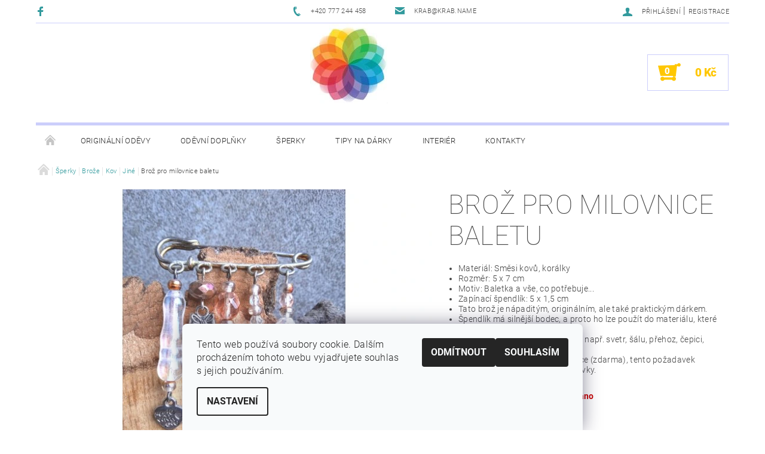

--- FILE ---
content_type: text/html; charset=utf-8
request_url: https://www.galeriekrab.cz/jine/broz-pro-milovnice-baletu/
body_size: 19431
content:
<!DOCTYPE html>
<html id="css" xml:lang='cs' lang='cs' class="external-fonts-loaded">
    <head>
        <link rel="preconnect" href="https://cdn.myshoptet.com" /><link rel="dns-prefetch" href="https://cdn.myshoptet.com" /><link rel="preload" href="https://cdn.myshoptet.com/prj/dist/master/cms/libs/jquery/jquery-1.11.3.min.js" as="script" />        <script>
dataLayer = [];
dataLayer.push({'shoptet' : {
    "pageId": 1156,
    "pageType": "productDetail",
    "currency": "CZK",
    "currencyInfo": {
        "decimalSeparator": ",",
        "exchangeRate": 1,
        "priceDecimalPlaces": 2,
        "symbol": "K\u010d",
        "symbolLeft": 0,
        "thousandSeparator": " "
    },
    "language": "cs",
    "projectId": 126643,
    "product": {
        "id": 2875,
        "guid": "bc417008-c279-11ec-8734-0cc47a6b4bcc",
        "hasVariants": false,
        "codes": [
            {
                "code": "BR-8"
            }
        ],
        "code": "BR-8",
        "name": "Bro\u017e pro milovnice baletu",
        "appendix": "",
        "weight": 0,
        "currentCategory": "\u0160perky | Bro\u017ee | Kov | Jin\u00e9",
        "currentCategoryGuid": "b995c5eb-b03b-11ec-bb72-0cc47a6c92bc",
        "defaultCategory": "\u0160perky | Bro\u017ee | Kov | Jin\u00e9",
        "defaultCategoryGuid": "b995c5eb-b03b-11ec-bb72-0cc47a6c92bc",
        "currency": "CZK",
        "priceWithVat": 680
    },
    "cartInfo": {
        "id": null,
        "freeShipping": false,
        "freeShippingFrom": 3500,
        "leftToFreeGift": {
            "formattedPrice": "0 K\u010d",
            "priceLeft": 0
        },
        "freeGift": false,
        "leftToFreeShipping": {
            "priceLeft": 3500,
            "dependOnRegion": 0,
            "formattedPrice": "3 500 K\u010d"
        },
        "discountCoupon": [],
        "getNoBillingShippingPrice": {
            "withoutVat": 0,
            "vat": 0,
            "withVat": 0
        },
        "cartItems": [],
        "taxMode": "ORDINARY"
    },
    "cart": [],
    "customer": {
        "priceRatio": 1,
        "priceListId": 1,
        "groupId": null,
        "registered": false,
        "mainAccount": false
    }
}});
dataLayer.push({'cookie_consent' : {
    "marketing": "denied",
    "analytics": "denied"
}});
document.addEventListener('DOMContentLoaded', function() {
    shoptet.consent.onAccept(function(agreements) {
        if (agreements.length == 0) {
            return;
        }
        dataLayer.push({
            'cookie_consent' : {
                'marketing' : (agreements.includes(shoptet.config.cookiesConsentOptPersonalisation)
                    ? 'granted' : 'denied'),
                'analytics': (agreements.includes(shoptet.config.cookiesConsentOptAnalytics)
                    ? 'granted' : 'denied')
            },
            'event': 'cookie_consent'
        });
    });
});
</script>

        <meta http-equiv="content-type" content="text/html; charset=utf-8" />
        <title>Brož pro milovnice baletu - Galerie KRAB</title>

        <meta name="viewport" content="width=device-width, initial-scale=1.0" />
        <meta name="format-detection" content="telephone=no" />

        
            <meta property="og:type" content="website"><meta property="og:site_name" content="galeriekrab.cz"><meta property="og:url" content="https://www.galeriekrab.cz/jine/broz-pro-milovnice-baletu/"><meta property="og:title" content="Brož pro milovnice baletu - Galerie KRAB"><meta name="author" content="Galerie KRAB"><meta name="web_author" content="Shoptet.cz"><meta name="dcterms.rightsHolder" content="www.galeriekrab.cz"><meta name="robots" content="index,follow"><meta property="og:image" content="https://cdn.myshoptet.com/usr/www.galeriekrab.cz/user/shop/big/2875-1_broz-pro-milovnice-baletu.jpg?62630eab"><meta property="og:description" content="Brož pro milovnice baletu. 
Materiál: Směsi kovů, korálky
Rozměr: 5 x 7 cm
Motiv: Baletka a vše, co potřebuje...
Zapínací špendlík: 5 x 1,5 cm
Tato brož je nápaditým, originálním, ale také praktickým dárkem.
Špendlík má silnější bodec, a proto ho lze použít do materiálu, které mají volnější vazbu.
Broží můžete…"><meta name="description" content="Brož pro milovnice baletu. 
Materiál: Směsi kovů, korálky
Rozměr: 5 x 7 cm
Motiv: Baletka a vše, co potřebuje...
Zapínací špendlík: 5 x 1,5 cm
Tato brož je nápaditým, originálním, ale také praktickým dárkem.
Špendlík má silnější bodec, a proto ho lze použít do materiálu, které mají volnější vazbu.
Broží můžete…"><meta property="product:price:amount" content="680"><meta property="product:price:currency" content="CZK">
        


        
        <noscript>
            <style media="screen">
                #category-filter-hover {
                    display: block !important;
                }
            </style>
        </noscript>
        
    <link href="https://cdn.myshoptet.com/prj/dist/master/cms/templates/frontend_templates/shared/css/font-face/roboto.css" rel="stylesheet"><link href="https://cdn.myshoptet.com/prj/dist/master/shop/dist/font-shoptet-05.css.5fd2e4de7b3b9cde3d11.css" rel="stylesheet">    <script>
        var oldBrowser = false;
    </script>
    <!--[if lt IE 9]>
        <script src="https://cdnjs.cloudflare.com/ajax/libs/html5shiv/3.7.3/html5shiv.js"></script>
        <script>
            var oldBrowser = '<strong>Upozornění!</strong> Používáte zastaralý prohlížeč, který již není podporován. Prosím <a href="https://www.whatismybrowser.com/" target="_blank" rel="nofollow">aktualizujte svůj prohlížeč</a> a zvyšte své UX.';
        </script>
    <![endif]-->

        <style>:root {--color-primary: #329a9d;--color-primary-h: 182;--color-primary-s: 52%;--color-primary-l: 41%;--color-primary-hover: #656565;--color-primary-hover-h: 0;--color-primary-hover-s: 0%;--color-primary-hover-l: 40%;--color-secondary: #ffc702;--color-secondary-h: 47;--color-secondary-s: 100%;--color-secondary-l: 50%;--color-secondary-hover: #cbcefb;--color-secondary-hover-h: 236;--color-secondary-hover-s: 86%;--color-secondary-hover-l: 89%;--color-tertiary: #000000;--color-tertiary-h: 0;--color-tertiary-s: 0%;--color-tertiary-l: 0%;--color-tertiary-hover: #000000;--color-tertiary-hover-h: 0;--color-tertiary-hover-s: 0%;--color-tertiary-hover-l: 0%;--color-header-background: #ffffff;--template-font: "Roboto";--template-headings-font: "Roboto";--header-background-url: none;--cookies-notice-background: #F8FAFB;--cookies-notice-color: #252525;--cookies-notice-button-hover: #27263f;--cookies-notice-link-hover: #3b3a5f;--templates-update-management-preview-mode-content: "Náhled aktualizací šablony je aktivní pro váš prohlížeč."}</style>

        <style>:root {--logo-x-position: 458px;--logo-y-position: -16px;--front-image-x-position: 155px;--front-image-y-position: 100px;}</style>

        <link href="https://cdn.myshoptet.com/prj/dist/master/shop/dist/main-05.css.1b62aa3d069f1dba0ebf.css" rel="stylesheet" media="screen" />

        <link rel="stylesheet" href="https://cdn.myshoptet.com/prj/dist/master/cms/templates/frontend_templates/_/css/print.css" media="print" />
                            <link rel="shortcut icon" href="/favicon.ico" type="image/x-icon" />
                                    <link rel="canonical" href="https://www.galeriekrab.cz/jine/broz-pro-milovnice-baletu/" />
        
        
        
        
                
                    
                <script>var shoptet = shoptet || {};shoptet.abilities = {"about":{"generation":2,"id":"05"},"config":{"category":{"product":{"image_size":"detail_alt_1"}},"navigation_breakpoint":991,"number_of_active_related_products":2,"product_slider":{"autoplay":false,"autoplay_speed":3000,"loop":true,"navigation":true,"pagination":true,"shadow_size":0}},"elements":{"recapitulation_in_checkout":true},"feature":{"directional_thumbnails":false,"extended_ajax_cart":false,"extended_search_whisperer":false,"fixed_header":false,"images_in_menu":false,"product_slider":false,"simple_ajax_cart":true,"smart_labels":false,"tabs_accordion":false,"tabs_responsive":false,"top_navigation_menu":false,"user_action_fullscreen":false}};shoptet.design = {"template":{"name":"Rock","colorVariant":"Eight"},"layout":{"homepage":"catalog3","subPage":"catalog3","productDetail":"catalog3"},"colorScheme":{"conversionColor":"#ffc702","conversionColorHover":"#cbcefb","color1":"#329a9d","color2":"#656565","color3":"#000000","color4":"#000000"},"fonts":{"heading":"Roboto","text":"Roboto"},"header":{"backgroundImage":null,"image":"https:\/\/www.galeriekrab.czuser\/front_images\/baner-hlavicky-text-2.png","logo":"https:\/\/www.galeriekrab.czuser\/logos\/kytka_krab_mal__-1.jpg","color":"#ffffff"},"background":{"enabled":false,"color":null,"image":null}};shoptet.config = {};shoptet.events = {};shoptet.runtime = {};shoptet.content = shoptet.content || {};shoptet.updates = {};shoptet.messages = [];shoptet.messages['lightboxImg'] = "Obrázek";shoptet.messages['lightboxOf'] = "z";shoptet.messages['more'] = "Více";shoptet.messages['cancel'] = "Zrušit";shoptet.messages['removedItem'] = "Položka byla odstraněna z košíku.";shoptet.messages['discountCouponWarning'] = "Zapomněli jste uplatnit slevový kupón. Pro pokračování jej uplatněte pomocí tlačítka vedle vstupního pole, nebo jej smažte.";shoptet.messages['charsNeeded'] = "Prosím, použijte minimálně 3 znaky!";shoptet.messages['invalidCompanyId'] = "Neplané IČ, povoleny jsou pouze číslice";shoptet.messages['needHelp'] = "Potřebujete pomoc?";shoptet.messages['showContacts'] = "Zobrazit kontakty";shoptet.messages['hideContacts'] = "Skrýt kontakty";shoptet.messages['ajaxError'] = "Došlo k chybě; obnovte prosím stránku a zkuste to znovu.";shoptet.messages['variantWarning'] = "Zvolte prosím variantu produktu.";shoptet.messages['chooseVariant'] = "Zvolte variantu";shoptet.messages['unavailableVariant'] = "Tato varianta není dostupná a není možné ji objednat.";shoptet.messages['withVat'] = "včetně DPH";shoptet.messages['withoutVat'] = "bez DPH";shoptet.messages['toCart'] = "Do košíku";shoptet.messages['emptyCart'] = "Prázdný košík";shoptet.messages['change'] = "Změnit";shoptet.messages['chosenBranch'] = "Zvolená pobočka";shoptet.messages['validatorRequired'] = "Povinné pole";shoptet.messages['validatorEmail'] = "Prosím vložte platnou e-mailovou adresu";shoptet.messages['validatorUrl'] = "Prosím vložte platnou URL adresu";shoptet.messages['validatorDate'] = "Prosím vložte platné datum";shoptet.messages['validatorNumber'] = "Vložte číslo";shoptet.messages['validatorDigits'] = "Prosím vložte pouze číslice";shoptet.messages['validatorCheckbox'] = "Zadejte prosím všechna povinná pole";shoptet.messages['validatorConsent'] = "Bez souhlasu nelze odeslat.";shoptet.messages['validatorPassword'] = "Hesla se neshodují";shoptet.messages['validatorInvalidPhoneNumber'] = "Vyplňte prosím platné telefonní číslo bez předvolby.";shoptet.messages['validatorInvalidPhoneNumberSuggestedRegion'] = "Neplatné číslo — navržený region: %1";shoptet.messages['validatorInvalidCompanyId'] = "Neplatné IČ, musí být ve tvaru jako %1";shoptet.messages['validatorFullName'] = "Nezapomněli jste příjmení?";shoptet.messages['validatorHouseNumber'] = "Prosím zadejte správné číslo domu";shoptet.messages['validatorZipCode'] = "Zadané PSČ neodpovídá zvolené zemi";shoptet.messages['validatorShortPhoneNumber'] = "Telefonní číslo musí mít min. 8 znaků";shoptet.messages['choose-personal-collection'] = "Prosím vyberte místo doručení u osobního odběru, není zvoleno.";shoptet.messages['choose-external-shipping'] = "Upřesněte prosím vybraný způsob dopravy";shoptet.messages['choose-ceska-posta'] = "Pobočka České Pošty není určena, zvolte prosím některou";shoptet.messages['choose-hupostPostaPont'] = "Pobočka Maďarské pošty není vybrána, zvolte prosím nějakou";shoptet.messages['choose-postSk'] = "Pobočka Slovenské pošty není zvolena, vyberte prosím některou";shoptet.messages['choose-ulozenka'] = "Pobočka Uloženky nebyla zvolena, prosím vyberte některou";shoptet.messages['choose-zasilkovna'] = "Pobočka Zásilkovny nebyla zvolena, prosím vyberte některou";shoptet.messages['choose-ppl-cz'] = "Pobočka PPL ParcelShop nebyla vybrána, vyberte prosím jednu";shoptet.messages['choose-glsCz'] = "Pobočka GLS ParcelShop nebyla zvolena, prosím vyberte některou";shoptet.messages['choose-dpd-cz'] = "Ani jedna z poboček služby DPD Parcel Shop nebyla zvolená, prosím vyberte si jednu z možností.";shoptet.messages['watchdogType'] = "Je zapotřebí vybrat jednu z možností u sledování produktu.";shoptet.messages['watchdog-consent-required'] = "Musíte zaškrtnout všechny povinné souhlasy";shoptet.messages['watchdogEmailEmpty'] = "Prosím vyplňte e-mail";shoptet.messages['privacyPolicy'] = 'Musíte souhlasit s ochranou osobních údajů';shoptet.messages['amountChanged'] = '(množství bylo změněno)';shoptet.messages['unavailableCombination'] = 'Není k dispozici v této kombinaci';shoptet.messages['specifyShippingMethod'] = 'Upřesněte dopravu';shoptet.messages['PIScountryOptionMoreBanks'] = 'Možnost platby z %1 bank';shoptet.messages['PIScountryOptionOneBank'] = 'Možnost platby z 1 banky';shoptet.messages['PIScurrencyInfoCZK'] = 'V měně CZK lze zaplatit pouze prostřednictvím českých bank.';shoptet.messages['PIScurrencyInfoHUF'] = 'V měně HUF lze zaplatit pouze prostřednictvím maďarských bank.';shoptet.messages['validatorVatIdWaiting'] = "Ověřujeme";shoptet.messages['validatorVatIdValid'] = "Ověřeno";shoptet.messages['validatorVatIdInvalid'] = "DIČ se nepodařilo ověřit, i přesto můžete objednávku dokončit";shoptet.messages['validatorVatIdInvalidOrderForbid'] = "Zadané DIČ nelze nyní ověřit, protože služba ověřování je dočasně nedostupná. Zkuste opakovat zadání později, nebo DIČ vymažte s vaši objednávku dokončete v režimu OSS. Případně kontaktujte prodejce.";shoptet.messages['validatorVatIdInvalidOssRegime'] = "Zadané DIČ nemůže být ověřeno, protože služba ověřování je dočasně nedostupná. Vaše objednávka bude dokončena v režimu OSS. Případně kontaktujte prodejce.";shoptet.messages['previous'] = "Předchozí";shoptet.messages['next'] = "Následující";shoptet.messages['close'] = "Zavřít";shoptet.messages['imageWithoutAlt'] = "Tento obrázek nemá popisek";shoptet.messages['newQuantity'] = "Nové množství:";shoptet.messages['currentQuantity'] = "Aktuální množství:";shoptet.messages['quantityRange'] = "Prosím vložte číslo v rozmezí %1 a %2";shoptet.messages['skipped'] = "Přeskočeno";shoptet.messages.validator = {};shoptet.messages.validator.nameRequired = "Zadejte jméno a příjmení.";shoptet.messages.validator.emailRequired = "Zadejte e-mailovou adresu (např. jan.novak@example.com).";shoptet.messages.validator.phoneRequired = "Zadejte telefonní číslo.";shoptet.messages.validator.messageRequired = "Napište komentář.";shoptet.messages.validator.descriptionRequired = shoptet.messages.validator.messageRequired;shoptet.messages.validator.captchaRequired = "Vyplňte bezpečnostní kontrolu.";shoptet.messages.validator.consentsRequired = "Potvrďte svůj souhlas.";shoptet.messages.validator.scoreRequired = "Zadejte počet hvězdiček.";shoptet.messages.validator.passwordRequired = "Zadejte heslo, které bude obsahovat min. 4 znaky.";shoptet.messages.validator.passwordAgainRequired = shoptet.messages.validator.passwordRequired;shoptet.messages.validator.currentPasswordRequired = shoptet.messages.validator.passwordRequired;shoptet.messages.validator.birthdateRequired = "Zadejte datum narození.";shoptet.messages.validator.billFullNameRequired = "Zadejte jméno a příjmení.";shoptet.messages.validator.deliveryFullNameRequired = shoptet.messages.validator.billFullNameRequired;shoptet.messages.validator.billStreetRequired = "Zadejte název ulice.";shoptet.messages.validator.deliveryStreetRequired = shoptet.messages.validator.billStreetRequired;shoptet.messages.validator.billHouseNumberRequired = "Zadejte číslo domu.";shoptet.messages.validator.deliveryHouseNumberRequired = shoptet.messages.validator.billHouseNumberRequired;shoptet.messages.validator.billZipRequired = "Zadejte PSČ.";shoptet.messages.validator.deliveryZipRequired = shoptet.messages.validator.billZipRequired;shoptet.messages.validator.billCityRequired = "Zadejte název města.";shoptet.messages.validator.deliveryCityRequired = shoptet.messages.validator.billCityRequired;shoptet.messages.validator.companyIdRequired = "Zadejte IČ.";shoptet.messages.validator.vatIdRequired = "Zadejte DIČ.";shoptet.messages.validator.billCompanyRequired = "Zadejte název společnosti.";shoptet.messages['loading'] = "Načítám…";shoptet.messages['stillLoading'] = "Stále načítám…";shoptet.messages['loadingFailed'] = "Načtení se nezdařilo. Zkuste to znovu.";shoptet.messages['productsSorted'] = "Produkty seřazeny.";shoptet.messages['formLoadingFailed'] = "Formulář se nepodařilo načíst. Zkuste to prosím znovu.";shoptet.messages.moreInfo = "Více informací";shoptet.config.orderingProcess = {active: false,step: false};shoptet.config.documentsRounding = '3';shoptet.config.documentPriceDecimalPlaces = '0';shoptet.config.thousandSeparator = ' ';shoptet.config.decSeparator = ',';shoptet.config.decPlaces = '2';shoptet.config.decPlacesSystemDefault = '2';shoptet.config.currencySymbol = 'Kč';shoptet.config.currencySymbolLeft = '0';shoptet.config.defaultVatIncluded = 1;shoptet.config.defaultProductMaxAmount = 9999;shoptet.config.inStockAvailabilityId = -1;shoptet.config.defaultProductMaxAmount = 9999;shoptet.config.inStockAvailabilityId = -1;shoptet.config.cartActionUrl = '/action/Cart';shoptet.config.advancedOrderUrl = '/action/Cart/GetExtendedOrder/';shoptet.config.cartContentUrl = '/action/Cart/GetCartContent/';shoptet.config.stockAmountUrl = '/action/ProductStockAmount/';shoptet.config.addToCartUrl = '/action/Cart/addCartItem/';shoptet.config.removeFromCartUrl = '/action/Cart/deleteCartItem/';shoptet.config.updateCartUrl = '/action/Cart/setCartItemAmount/';shoptet.config.addDiscountCouponUrl = '/action/Cart/addDiscountCoupon/';shoptet.config.setSelectedGiftUrl = '/action/Cart/setSelectedGift/';shoptet.config.rateProduct = '/action/ProductDetail/RateProduct/';shoptet.config.customerDataUrl = '/action/OrderingProcess/step2CustomerAjax/';shoptet.config.registerUrl = '/registrace/';shoptet.config.agreementCookieName = 'site-agreement';shoptet.config.cookiesConsentUrl = '/action/CustomerCookieConsent/';shoptet.config.cookiesConsentIsActive = 1;shoptet.config.cookiesConsentOptAnalytics = 'analytics';shoptet.config.cookiesConsentOptPersonalisation = 'personalisation';shoptet.config.cookiesConsentOptNone = 'none';shoptet.config.cookiesConsentRefuseDuration = 30;shoptet.config.cookiesConsentName = 'CookiesConsent';shoptet.config.agreementCookieExpire = 30;shoptet.config.cookiesConsentSettingsUrl = '/cookies-settings/';shoptet.config.fonts = {"google":{"attributes":"100,300,400,500,700,900:latin-ext","families":["Roboto"],"urls":["https:\/\/cdn.myshoptet.com\/prj\/dist\/master\/cms\/templates\/frontend_templates\/shared\/css\/font-face\/roboto.css"]},"custom":{"families":["shoptet"],"urls":["https:\/\/cdn.myshoptet.com\/prj\/dist\/master\/shop\/dist\/font-shoptet-05.css.5fd2e4de7b3b9cde3d11.css"]}};shoptet.config.mobileHeaderVersion = '1';shoptet.config.fbCAPIEnabled = false;shoptet.config.fbPixelEnabled = false;shoptet.config.fbCAPIUrl = '/action/FacebookCAPI/';shoptet.content.regexp = /strana-[0-9]+[\/]/g;shoptet.content.colorboxHeader = '<div class="colorbox-html-content">';shoptet.content.colorboxFooter = '</div>';shoptet.customer = {};shoptet.csrf = shoptet.csrf || {};shoptet.csrf.token = 'csrf_z2UPi9Of4407fc7279240552';shoptet.csrf.invalidTokenModal = '<div><h2>Přihlaste se prosím znovu</h2><p>Omlouváme se, ale Váš CSRF token pravděpodobně vypršel. Abychom mohli udržet Vaši bezpečnost na co největší úrovni potřebujeme, abyste se znovu přihlásili.</p><p>Děkujeme za pochopení.</p><div><a href="/login/?backTo=%2Fjine%2Fbroz-pro-milovnice-baletu%2F">Přihlášení</a></div></div> ';shoptet.csrf.formsSelector = 'csrf-enabled';shoptet.csrf.submitListener = true;shoptet.csrf.validateURL = '/action/ValidateCSRFToken/Index/';shoptet.csrf.refreshURL = '/action/RefreshCSRFTokenNew/Index/';shoptet.csrf.enabled = true;shoptet.config.googleAnalytics ||= {};shoptet.config.googleAnalytics.isGa4Enabled = true;shoptet.config.googleAnalytics.route ||= {};shoptet.config.googleAnalytics.route.ua = "UA";shoptet.config.googleAnalytics.route.ga4 = "GA4";shoptet.config.ums_a11y_category_page = true;shoptet.config.discussion_rating_forms = false;shoptet.config.ums_forms_redesign = false;shoptet.config.showPriceWithoutVat = '';shoptet.config.ums_a11y_login = false;</script>
        <script src="https://cdn.myshoptet.com/prj/dist/master/cms/libs/jquery/jquery-1.11.3.min.js"></script><script src="https://cdn.myshoptet.com/prj/dist/master/cms/libs/jquery/jquery-migrate-1.4.1.min.js"></script><script src="https://cdn.myshoptet.com/prj/dist/master/cms/libs/jquery/jquery-ui-1.8.24.min.js"></script>
    <script src="https://cdn.myshoptet.com/prj/dist/master/shop/dist/main-05.js.8c719cec2608516bd9d7.js"></script>
<script src="https://cdn.myshoptet.com/prj/dist/master/shop/dist/shared-2g.js.aa13ef3ecca51cd89ec5.js"></script><script src="https://cdn.myshoptet.com/prj/dist/master/cms/libs/jqueryui/i18n/datepicker-cs.js"></script><script>if (window.self !== window.top) {const script = document.createElement('script');script.type = 'module';script.src = "https://cdn.myshoptet.com/prj/dist/master/shop/dist/editorPreview.js.e7168e827271d1c16a1d.js";document.body.appendChild(script);}</script>        <script>
            jQuery.extend(jQuery.cybergenicsFormValidator.messages, {
                required: "Povinné pole",
                email: "Prosím vložte platnou e-mailovou adresu",
                url: "Prosím vložte platnou URL adresu",
                date: "Prosím vložte platné datum",
                number: "Vložte číslo",
                digits: "Prosím vložte pouze číslice",
                checkbox: "Zadejte prosím všechna povinná pole",
                validatorConsent: "Bez souhlasu nelze odeslat.",
                password: "Hesla se neshodují",
                invalidPhoneNumber: "Vyplňte prosím platné telefonní číslo bez předvolby.",
                invalidCompanyId: 'Nevalidní IČ, musí mít přesně 8 čísel (před kratší IČ lze dát nuly)',
                fullName: "Nezapomněli jste příjmení?",
                zipCode: "Zadané PSČ neodpovídá zvolené zemi",
                houseNumber: "Prosím zadejte správné číslo domu",
                shortPhoneNumber: "Telefonní číslo musí mít min. 8 znaků",
                privacyPolicy: "Musíte souhlasit s ochranou osobních údajů"
            });
        </script>
                                    
                
        
        <!-- User include -->
                <!-- project html code header -->
<style type="text/css"> .searchform { visibility: hidden } </style>
<meta name="p:domain_verify" content="fa1f01983fb87a0d480dc58717684180"/>

        <!-- /User include -->
                                <!-- Global site tag (gtag.js) - Google Analytics -->
    <script async src="https://www.googletagmanager.com/gtag/js?id=UA-88319230-1"></script>
    <script>
        
        window.dataLayer = window.dataLayer || [];
        function gtag(){dataLayer.push(arguments);}
        

                    console.debug('default consent data');

            gtag('consent', 'default', {"ad_storage":"denied","analytics_storage":"denied","ad_user_data":"denied","ad_personalization":"denied","wait_for_update":500});
            dataLayer.push({
                'event': 'default_consent'
            });
        
        gtag('js', new Date());

                gtag('config', 'UA-88319230-1', { 'groups': "UA" });
        
        
        
        
        
        
        
        
                gtag('set', 'currency', 'CZK');

        gtag('event', 'view_item', {
            "send_to": "UA",
            "items": [
                {
                    "id": "BR-8",
                    "name": "Bro\u017e pro milovnice baletu",
                    "category": "\u0160perky \/ Bro\u017ee \/ Kov \/ Jin\u00e9",
                                                            "price": 680
                }
            ]
        });
        
        
        
        
        
        
        
        
        
        
        
        
        document.addEventListener('DOMContentLoaded', function() {
            if (typeof shoptet.tracking !== 'undefined') {
                for (var id in shoptet.tracking.bannersList) {
                    gtag('event', 'view_promotion', {
                        "send_to": "UA",
                        "promotions": [
                            {
                                "id": shoptet.tracking.bannersList[id].id,
                                "name": shoptet.tracking.bannersList[id].name,
                                "position": shoptet.tracking.bannersList[id].position
                            }
                        ]
                    });
                }
            }

            shoptet.consent.onAccept(function(agreements) {
                if (agreements.length !== 0) {
                    console.debug('gtag consent accept');
                    var gtagConsentPayload =  {
                        'ad_storage': agreements.includes(shoptet.config.cookiesConsentOptPersonalisation)
                            ? 'granted' : 'denied',
                        'analytics_storage': agreements.includes(shoptet.config.cookiesConsentOptAnalytics)
                            ? 'granted' : 'denied',
                                                                                                'ad_user_data': agreements.includes(shoptet.config.cookiesConsentOptPersonalisation)
                            ? 'granted' : 'denied',
                        'ad_personalization': agreements.includes(shoptet.config.cookiesConsentOptPersonalisation)
                            ? 'granted' : 'denied',
                        };
                    console.debug('update consent data', gtagConsentPayload);
                    gtag('consent', 'update', gtagConsentPayload);
                    dataLayer.push(
                        { 'event': 'update_consent' }
                    );
                }
            });
        });
    </script>

                
                                                    </head>
    <body class="desktop id-1156 in-jine template-05 type-product type-detail page-detail ajax-add-to-cart">
    
        <div id="fb-root"></div>
        <script>
            window.fbAsyncInit = function() {
                FB.init({
//                    appId            : 'your-app-id',
                    autoLogAppEvents : true,
                    xfbml            : true,
                    version          : 'v19.0'
                });
            };
        </script>
        <script async defer crossorigin="anonymous" src="https://connect.facebook.net/cs_CZ/sdk.js"></script>
    
        
    
    <div id="main-wrapper">
        <div id="main-wrapper-in" class="large-12 medium-12 small-12">
            <div id="main" class="large-12 medium-12 small-12 row">

                

                <div id="header" class="large-12 medium-12 small-12 columns">
                    <header id="header-in" class="large-12 medium-12 small-12 row collapse">
                        
<div class="row header-info">
                <div class="large-4 medium-2  small-12 left hide-for-small">
                            <span class="checkout-facebook header-social-icon">
                    <a href="https://facebook.com/krabgalerie" title="Facebook" target="_blank">&nbsp;</a>
                </span>
                                </div>
        
        <div class="large-4 medium-6 small-12 columns">

            <div class="row collapse header-contacts">
                                                                                        <div class="large-6 tac medium-6 small-6 header-phone columns left">
                        <a href="tel:+420777244458" title="Telefon"><span>+420 777 244 458</span></a>
                    </div>
                                                    <div class="large-6 tac medium-6 small-6 header-email columns left">
                                                    <a href="mailto:krab@krab.name"><span>krab@krab.name</span></a>
                                            </div>
                            </div>
        </div>
    
    <div class="large-4 medium-4 small-12 left top-links-holder">
                                <div id="top-links">
            <span class="responsive-mobile-visible responsive-all-hidden box-account-links-trigger-wrap">
                <span class="box-account-links-trigger"></span>
            </span>
            <ul class="responsive-mobile-hidden box-account-links list-inline list-reset">
                
                                                                                                        <li>
                                    <a class="icon-account-login" href="/login/?backTo=%2Fjine%2Fbroz-pro-milovnice-baletu%2F" title="Přihlášení" data-testid="signin" rel="nofollow"><span>Přihlášení</span></a>
                                </li>
                                <li>
                                    <span class="responsive-mobile-hidden"> |</span>
                                    <a href="/registrace/" title="Registrace" data-testid="headerSignup" rel="nofollow">Registrace</a>
                                </li>
                                                                                        
            </ul>
        </div>
    </div>
</div>
<div class="header-center row">
    
    <div class="large-4 medium-4 small-6">
                        <span data-picture id="header-image" class="vam" data-alt="Galerie KRAB">
            <span data-src="https://cdn.myshoptet.com/prj/dist/master/cms/templates/frontend_templates/_/img/blank.gif"></span>
            <span data-src="https://cdn.myshoptet.com/usr/www.galeriekrab.cz/user/front_images/baner-hlavicky-text-2.png" data-media="(min-width: 641px)"></span>
            <!--[if (lt IE 9) & (!IEMobile)]>
                <span data-src="https://cdn.myshoptet.com/usr/www.galeriekrab.cz/user/front_images/baner-hlavicky-text-2.png"></span>
                <![endif]-->
                <noscript><img src="https://cdn.myshoptet.com/usr/www.galeriekrab.cz/user/front_images/baner-hlavicky-text-2.png" alt="Galerie KRAB" id="header-image" /></noscript>
        </span>
                        <a href="/" title="Galerie KRAB" id="logo" data-testid="linkWebsiteLogo"><img src="https://cdn.myshoptet.com/usr/www.galeriekrab.cz/user/logos/kytka_krab_mal__-1.jpg" alt="Galerie KRAB" /></a>
    </div>
    
    <div class="large-4 medium-4 small-12">
                <div class="searchform large-8 medium-12 small-12" itemscope itemtype="https://schema.org/WebSite">
            <meta itemprop="headline" content="Jiné"/>
<meta itemprop="url" content="https://www.galeriekrab.cz"/>
        <meta itemprop="text" content="Brož pro milovnice baletu. Materiál: Směsi kovů, korálky Rozměr: 5 x 7 cm Motiv: Baletka a vše, co potřebuje... Zapínací špendlík: 5 x 1,5 cm Tato brož je nápaditým, originálním, ale také praktickým dárkem. Špendlík má silnější bodec, a proto ho lze použít do materiálu, které mají volnější vazbu. Broží můžete..."/>

            <form class="search-whisperer-wrap-v1 search-whisperer-wrap" action="/action/ProductSearch/prepareString/" method="post" itemprop="potentialAction" itemscope itemtype="https://schema.org/SearchAction" data-testid="searchForm">
                <fieldset>
                    <meta itemprop="target" content="https://www.galeriekrab.cz/vyhledavani/?string={string}"/>
                    <div class="large-10 medium-8 small-10 left">
                        <input type="hidden" name="language" value="cs" />
                        <input type="search" name="string" itemprop="query-input" class="s-word" placeholder="Zadejte hledaný výraz..." autocomplete="off" data-testid="searchInput" />
                    </div>
                    <div class="tar large-2 medium-4 small-2 left">
                        <input type="submit" value="Hledat" class="b-search" data-testid="searchBtn" />
                    </div>
                    <div class="search-whisperer-container-js"></div>
                    <div class="search-notice large-12 medium-12 small-12" data-testid="searchMsg">Prosím, použijte minimálně 3 znaky!</div>
                </fieldset>
            </form>
        </div>
    </div>
    
    <div class="large-4 medium-4 small-6 tar">
                                
                        <div class="place-cart-here">
                <div id="header-cart-wrapper" class="header-cart-wrapper menu-element-wrap">
    <a href="/kosik/" id="header-cart" class="header-cart" data-testid="headerCart" rel="nofollow">
        
        
    <strong class="header-cart-count" data-testid="headerCartCount">
        <span>
                            0
                    </span>
    </strong>

        <strong class="header-cart-price" data-testid="headerCartPrice">
            0 Kč
        </strong>
    </a>

    <div id="cart-recapitulation" class="cart-recapitulation menu-element-submenu align-right hover-hidden" data-testid="popupCartWidget">
                    <div class="cart-reca-single darken tac" data-testid="cartTitle">
                Váš nákupní košík je prázdný            </div>
            </div>
</div>
            </div>
            </div>
    
</div>

             <nav id="menu" class="large-12 medium-12 small-12"><ul class="inline-list list-inline valign-top-inline left"><li class="first-line"><a href="/" id="a-home" data-testid="headerMenuItem">Úvodní stránka</a></li><li class="menu-item-673 navigation-submenu-trigger-wrap icon-menu-arrow-wrap">        <a href="/obleceni/" data-testid="headerMenuItem">
                    <span class="navigation-submenu-trigger icon-menu-arrow-down icon-menu-arrow"></span>
                Originální oděvy
    </a>
        <ul class="navigation-submenu navigation-menu">
                    <li class="menu-item-1134">
                <a href="/topy-krab/" >Topy</a>
            </li>
                    <li class="menu-item-675">
                <a href="/halenky-krab/" >Halenky</a>
            </li>
                    <li class="menu-item-677">
                <a href="/sukne-krab/" >Sukně</a>
            </li>
                    <li class="menu-item-1165">
                <a href="/kalhoty-krab/" >Kalhoty</a>
            </li>
                    <li class="menu-item-676">
                <a href="/saty-krab/" >Šaty</a>
            </li>
                    <li class="menu-item-686">
                <a href="/bundy-krab/" >Bundy</a>
            </li>
                    <li class="menu-item-689">
                <a href="/ponca-krab/" >Ponča</a>
            </li>
                    <li class="menu-item-695">
                <a href="/kabatky-krab/" >Kabátky</a>
            </li>
                    <li class="menu-item-1152">
                <a href="/kabaty-zimni/" >Kabáty zimní</a>
            </li>
                    <li class="menu-item-1112">
                <a href="/prehozy-krab/" >Přehozy</a>
            </li>
            </ul>
    </li><li class="menu-item-782 navigation-submenu-trigger-wrap icon-menu-arrow-wrap">        <a href="/odevni-doplnky/" data-testid="headerMenuItem">
                    <span class="navigation-submenu-trigger icon-menu-arrow-down icon-menu-arrow"></span>
                Oděvní doplňky
    </a>
        <ul class="navigation-submenu navigation-menu">
                    <li class="menu-item-818">
                <a href="/saly-a-satky-krab/" >Šály a šátky</a>
            </li>
                    <li class="menu-item-896">
                <a href="/pasky/" >Pásky</a>
            </li>
                    <li class="menu-item-821">
                <a href="/tasky-krab/" >Tašky</a>
            </li>
                    <li class="menu-item-797">
                <a href="/cepice-krab/" >Čepice</a>
            </li>
            </ul>
    </li><li class="menu-item-824 navigation-submenu-trigger-wrap icon-menu-arrow-wrap">        <a href="/sperky/" data-testid="headerMenuItem">
                    <span class="navigation-submenu-trigger icon-menu-arrow-down icon-menu-arrow"></span>
                Šperky
    </a>
        <ul class="navigation-submenu navigation-menu">
                    <li class="menu-item-944">
                <a href="/nahrdelniky/" >Náhrdelníky</a>
            </li>
                    <li class="menu-item-962">
                <a href="/nausnice/" >Náušnice</a>
            </li>
                    <li class="menu-item-965">
                <a href="/broze/" >Brože</a>
            </li>
                    <li class="menu-item-968">
                <a href="/spony/" >Spony</a>
            </li>
                    <li class="menu-item-971">
                <a href="/naramky/" >Náramky</a>
            </li>
                    <li class="menu-item-974">
                <a href="/prsteny/" >Prsteny</a>
            </li>
                    <li class="menu-item-977">
                <a href="/privesy/" >Přívěsy</a>
            </li>
            </ul>
    </li><li class="menu-item-827 navigation-submenu-trigger-wrap icon-menu-arrow-wrap">        <a href="/tipy-na-darky/" data-testid="headerMenuItem">
                    <span class="navigation-submenu-trigger icon-menu-arrow-down icon-menu-arrow"></span>
                Tipy na dárky
    </a>
        <ul class="navigation-submenu navigation-menu">
                    <li class="menu-item-1161">
                <a href="/spony-s-jehlou/" >Spony s jehlou</a>
            </li>
                    <li class="menu-item-1163">
                <a href="/tematicke-broze/" >Tématické brože</a>
            </li>
                    <li class="menu-item-1159">
                <a href="/motivacni-broze/" >Plstěné brože</a>
            </li>
                    <li class="menu-item-1162">
                <a href="/porcelanove-broze/" >Porcelánové brože</a>
            </li>
                    <li class="menu-item-848">
                <a href="/zdobene-lzicky/" > Zdobené lžičky</a>
            </li>
                    <li class="menu-item-851">
                <a href="/malovane-dlazdice/" >Malované dlaždice</a>
            </li>
                    <li class="menu-item-857">
                <a href="/keramicke-obrazky/" >Keramické obrázky</a>
            </li>
                    <li class="menu-item-1130">
                <a href="/pexeso/" >Pexeso</a>
            </li>
            </ul>
    </li><li class="menu-item-863 navigation-submenu-trigger-wrap icon-menu-arrow-wrap">        <a href="/interier/" data-testid="headerMenuItem">
                    <span class="navigation-submenu-trigger icon-menu-arrow-down icon-menu-arrow"></span>
                Interiér
    </a>
        <ul class="navigation-submenu navigation-menu">
                    <li class="menu-item-1124">
                <a href="/originalni-kvetinace/" >Originální květináče</a>
            </li>
                    <li class="menu-item-872">
                <a href="/hodiny/" >Hodiny</a>
            </li>
            </ul>
    </li><li class="menu-item-29">    <a href="/kontakty/"  data-testid="headerMenuItem">
        Kontakty
    </a>
</li></ul><div id="menu-helper-wrapper"><div id="menu-helper" data-testid="hamburgerMenu">&nbsp;</div><ul id="menu-helper-box"></ul></div></nav>

<script>
$(document).ready(function() {
    checkSearchForm($('.searchform'), "Prosím, použijte minimálně 3 znaky!");
});
var userOptions = {
    carousel : {
        stepTimer : 4000,
        fadeTimer : 800
    }
};
</script>


                    </header>
                </div>
                <div id="main-in" class="large-12 medium-12 small-12 columns">
                    <div id="main-in-in" class="large-12 medium-12 small-12">
                        
                        <div id="content" class="large-12 medium-12 small-12 row">
                            
                                                            

                            
                                <main id="content-in" class="large-12 medium-12 small-12 columns">

                                                                                                                        <p id="navigation" itemscope itemtype="https://schema.org/BreadcrumbList">
                                                                                                        <span id="navigation-first" data-basetitle="Galerie KRAB" itemprop="itemListElement" itemscope itemtype="https://schema.org/ListItem">
                    <a href="/" itemprop="item" class="navigation-home-icon">
                        &nbsp;<meta itemprop="name" content="Domů" />                    </a>
                    <meta itemprop="position" content="1" />
                    <span class="navigation-bullet">&nbsp;&rsaquo;&nbsp;</span>
                </span>
                                                        <span id="navigation-1" itemprop="itemListElement" itemscope itemtype="https://schema.org/ListItem">
                        <a href="/sperky/" itemprop="item"><span itemprop="name">Šperky</span></a>
                        <meta itemprop="position" content="2" />
                        <span class="navigation-bullet">&nbsp;&rsaquo;&nbsp;</span>
                    </span>
                                                        <span id="navigation-2" itemprop="itemListElement" itemscope itemtype="https://schema.org/ListItem">
                        <a href="/broze/" itemprop="item"><span itemprop="name">Brože</span></a>
                        <meta itemprop="position" content="3" />
                        <span class="navigation-bullet">&nbsp;&rsaquo;&nbsp;</span>
                    </span>
                                                        <span id="navigation-3" itemprop="itemListElement" itemscope itemtype="https://schema.org/ListItem">
                        <a href="/kov/" itemprop="item"><span itemprop="name">Kov</span></a>
                        <meta itemprop="position" content="4" />
                        <span class="navigation-bullet">&nbsp;&rsaquo;&nbsp;</span>
                    </span>
                                                        <span id="navigation-4" itemprop="itemListElement" itemscope itemtype="https://schema.org/ListItem">
                        <a href="/jine/" itemprop="item"><span itemprop="name">Jiné</span></a>
                        <meta itemprop="position" content="5" />
                        <span class="navigation-bullet">&nbsp;&rsaquo;&nbsp;</span>
                    </span>
                                                                            <span id="navigation-5" itemprop="itemListElement" itemscope itemtype="https://schema.org/ListItem">
                        <meta itemprop="item" content="https://www.galeriekrab.cz/jine/broz-pro-milovnice-baletu/" />
                        <meta itemprop="position" content="6" />
                        <span itemprop="name" data-title="Brož pro milovnice baletu">Brož pro milovnice baletu</span>
                    </span>
                            </p>
                                                                                                            


                                                                            

<div itemscope itemtype="https://schema.org/Product" class="p-detail-inner">
    <meta itemprop="url" content="https://www.galeriekrab.cz/jine/broz-pro-milovnice-baletu/" />
    <meta itemprop="image" content="https://cdn.myshoptet.com/usr/www.galeriekrab.cz/user/shop/big/2875-1_broz-pro-milovnice-baletu.jpg?62630eab" />
            <meta itemprop="description" content="
Materiál: Směsi kovů, korálky
Rozměr: 5 x 7 cm
Motiv: Baletka a vše, co potřebuje...
Zapínací špendlík: 5 x 1,5 cm
Tato brož je nápaditým, originálním, ale také praktickým dárkem.
Špendlík má silnější bodec, a proto ho lze použít do materiálu, které mají volnější vazbu.
Broží můžete sepnout či ozdobit např. svetr, šálu, přehoz, čepici, tašku či jakýkoli hábit...
Brož lze dodat v dárkové krabičce (zdarma), tento požadavek napište do poznámky u objednávky.
" />
                                            
    
    <form action="/action/Cart/addCartItem/" method="post" class="p-action csrf-enabled" id="product-detail-form" data-testid="formProduct">
        <fieldset>
                        <meta itemprop="category" content="Úvodní stránka &gt; Šperky &gt; Brože &gt; Kov &gt; Jiné &gt; Brož pro milovnice baletu" />
            <input type="hidden" name="productId" value="2875" />
                            <input type="hidden" name="priceId" value="2887" />
                        <input type="hidden" name="language" value="cs" />

            <table id="t-product-detail" data-testid="gridProductItem">
                <tbody>
                    <tr>
                        <td id="td-product-images" class="large-7 medium-7  small-12 left breaking-table">

                            
    <div id="product-images" class="large-12 medium-12 small-12">
                
        <div class="zoom-small-image large-12 medium-12 small-12">
            
            
                            <img src="https://cdn.myshoptet.com/prj/dist/master/cms/templates/frontend_templates/_/img/magnifier.png" alt="Efekt lupa" class="magnifier" />
                <div class="hidden-js"><a data-gallery="lightbox[gallery]" id="lightbox-gallery" href="https://cdn.myshoptet.com/usr/www.galeriekrab.cz/user/shop/big/2875-1_broz-pro-milovnice-baletu.jpg?62630eab">
                                        <img src="https://cdn.myshoptet.com/usr/www.galeriekrab.cz/user/shop/related/2875-1_broz-pro-milovnice-baletu.jpg?62630eab" alt="Brož pro milovnice baletu" />
                </a></div>
                        <div style="top: 0px; position: relative;" id="wrap" class="">
                                    <a href="https://cdn.myshoptet.com/usr/www.galeriekrab.cz/user/shop/big/2875-1_broz-pro-milovnice-baletu.jpg?62630eab" id="gallery-image" data-zoom="position: 'inside', showTitle: false, adjustX:0, adjustY:0" class="cloud-zoom" data-href="https://cdn.myshoptet.com/usr/www.galeriekrab.cz/user/shop/orig/2875-1_broz-pro-milovnice-baletu.jpg?62630eab" data-testid="mainImage">
                
                                        <img src="https://cdn.myshoptet.com/usr/www.galeriekrab.cz/user/shop/detail_alt_1/2875-1_broz-pro-milovnice-baletu.jpg?62630eab" alt="Brož pro milovnice baletu" />

                                    </a>
                            </div>
        </div>
                                                                    <ul class="responsive-mobile-visible responsive-all-hidden pagination-product-images list-inline list-reset valign-top-inline">
                <li><span class="icon-menu-arrow-left icon-menu-arrow"></span></li>
                <li><span class="pagination-product-images-current">1</span> z 2</li>
                <li><span class="icon-menu-arrow-right icon-menu-arrow"></span></li>
            </ul>
            <div class="no-print large-12 medium-12 horizontal list-product-images small-12 left tac">
                                <div class="listing-product-more-images">
                                                                                                                                        <a href="https://cdn.myshoptet.com/usr/www.galeriekrab.cz/user/shop/big/2875_broz-pro-milovnice-baletu.jpg?62630eca" data-gallery="lightbox[gallery]">
                                                                <img src="https://cdn.myshoptet.com/usr/www.galeriekrab.cz/user/shop/related/2875_broz-pro-milovnice-baletu.jpg?62630eca" alt="Brož pro milovnice baletu" />
                            </a>
                                                            </div>
                            </div>
                                    <div class="clear">&nbsp;</div>
            <div class="row">
                <div id="social-buttons" class="large-12 medium-12 small-12">
                    <div id="social-buttons-in">
                                                    <div class="social-button">
                                <script>
        window.twttr = (function(d, s, id) {
            var js, fjs = d.getElementsByTagName(s)[0],
                t = window.twttr || {};
            if (d.getElementById(id)) return t;
            js = d.createElement(s);
            js.id = id;
            js.src = "https://platform.twitter.com/widgets.js";
            fjs.parentNode.insertBefore(js, fjs);
            t._e = [];
            t.ready = function(f) {
                t._e.push(f);
            };
            return t;
        }(document, "script", "twitter-wjs"));
        </script>

<a
    href="https://twitter.com/share"
    class="twitter-share-button"
        data-lang="cs"
    data-url="https://www.galeriekrab.cz/jine/broz-pro-milovnice-baletu/"
>Tweet</a>

                            </div>
                                                    <div class="social-button">
                                <div
            data-layout="button"
        class="fb-share-button"
    >
</div>

                            </div>
                                            </div>
                </div>
            </div>
            </div>

                        </td>
                        <td id="td-product-detail" class="vat large-5 medium-5 left breaking-table">
                            
    <div id="product-detail-h1">
        <h1 itemprop="name" data-testid="textProductName">Brož pro milovnice baletu</h1>
                    </div>
    <div class="clear">&nbsp;</div>

                                                            <div id="short-description" class="product-detail-short-descr" data-testid="productCardShortDescr">
                                    <ul style="list-style-type: disc;">
<li>Materiál: Směsi kovů, korálky</li>
<li>Rozměr: 5 x 7 cm</li>
<li>Motiv: Baletka a vše, co potřebuje...</li>
<li>Zapínací špendlík: 5 x 1,5 cm</li>
<li>Tato brož je nápaditým, originálním, ale také praktickým dárkem.</li>
<li>Špendlík má silnější bodec, a proto ho lze použít do materiálu, které mají volnější vazbu.</li>
<li>Broží můžete sepnout či ozdobit např. svetr, šálu, přehoz, čepici, tašku či jakýkoli hábit...</li>
<li>Brož lze dodat v dárkové krabičce (zdarma), tento požadavek napište do poznámky u objednávky.</li>
</ul>
                                </div>
                                                        
                                <table id="product-detail" style="width: 100%">
                                <col /><col style="width: 60%"/>
                                <tbody>
                                                                        
                                                                                                                                    <tr>
                                                    <td class="l-col cell-availability">
                                                        <strong>Dostupnost</strong>
                                                    </td>
                                                    <td class="td-availability cell-availability-value">
                                                                                                                    <span class="strong" style="color:#cb0000" data-testid="labelAvailability">
                                                                                                                                    Prodáno
                                                                                                                            </span>
                                                                                                                                                                        </td>
                                                </tr>
                                                                                                                        
                                    
                                    
                                                                        
                                    
                                                                                                                    
                                    
                                                                                                                    
                                                                                                            
                                                                        
            <tr>
            <td class="l-col" colspan="2">
                <strong class="price" data-testid="productCardPrice">
                    <meta itemprop="productID" content="2875" /><meta itemprop="identifier" content="bc417008-c279-11ec-8734-0cc47a6b4bcc" /><meta itemprop="sku" content="BR-8" /><span itemprop="offers" itemscope itemtype="https://schema.org/Offer"><meta itemprop="url" content="https://www.galeriekrab.cz/jine/broz-pro-milovnice-baletu/" />            
    <meta itemprop="price" content="680.00" />
    <meta itemprop="priceCurrency" content="CZK" />
    
    <link itemprop="itemCondition" href="https://schema.org/NewCondition" />

</span>
                                    680 Kč
        
    
    <span class="pr-list-unit">
        /&nbsp;ks
    </span>
                    </strong>
                            </td>
        </tr>

        <tr>
            <td colspan="2" class="cofidis-wrap">
                
            </td>
        </tr>

        <tr>
            <td colspan="2" class="detail-shopping-cart add-to-cart" data-testid="divAddToCart">
                                
                                            <span class="large-2 medium-3 small-3 field-pieces-wrap">
                            <a href="#" class="add-pcs" title="Zvýšit množství" data-testid="increase">&nbsp;</a>
                            <a href="#" class="remove-pcs" title="Snížit množství" data-testid="decrease">&nbsp;</a>
                            <span class="show-tooltip add-pcs-tooltip js-add-pcs-tooltip" title="Není možné zakoupit více než 9999 ks." data-testid="tooltip"></span>
<span class="show-tooltip remove-pcs-tooltip js-remove-pcs-tooltip" title="Minimální množství, které lze zakoupit, je 1 ks." data-testid="tooltip"></span>

<input type="number" name="amount" value="1" data-decimals="0" data-min="1" data-max="9999" step="1" min="1" max="9999" class="amount pcs large-12 medium-12 small-12" autocomplete="off" data-testid="cartAmount" />
                        </span>
                        <span class="button-cart-wrap large-10 medium-9 small-9">
                            <input type="submit" value="Do košíku" id="addToCartButton" class="add-to-cart-button b-cart2 button success" data-testid="buttonAddToCart" />
                        </span>
                                    
            </td>
        </tr>
    
                                                                                                        </tbody>
                            </table>
                            


                            
                                <h2 class="print-visible">Parametry</h2>
                                <table id="product-detail-info" style="width: 100%">
                                    <col /><col style="width: 60%"/>
                                    <tbody>
                                        
                                                                                            <tr>
                                                    <td class="l-col">
                                                        <strong>Kód produktu</strong>
                                                    </td>
                                                    <td class="td-code">
                                                            <span class="variant-code">BR-8</span>
                                                    </td>
                                                </tr>
                                                                                    
                                                                                
                                                                                    
                                                                                <tr>
                                            <td class="l-col">
                                                <strong>Kategorie</strong>
                                            </td>
                                            <td>
                                                <a href="/jine/" title="Jiné">Jiné</a>                                            </td>
                                        </tr>
                                                                                                                        
                                                                                                                    </tbody>
                                </table>
                            
                            
                                <div id="tr-links" class="tac clearfix">
                                    <a href="#" title="Tisk" class="js-print p-print hide-for-medium-down">Tisk</a>
                                    <a href="/jine/broz-pro-milovnice-baletu:dotaz/" title="Dotaz" class="p-question colorbox" rel="nofollow">Dotaz</a>
                                                                    </div>
                            
                        </td>
                    </tr>
                </tbody>
            </table>
        </fieldset>
    </form>

    
        
        <div id="tabs-div">
        
            <ul id="tabs" class="no-print row collapse">
                                
                                    
                                                                                                                                            
    
                                                                                                                                                <li data-testid="tabDiscussion"><a href="#discussionTab" title="Diskuze" class="tiny button">Diskuze</a></li>
                                            </ul>
        
        <div class="clear">&nbsp;</div>
        <div id="tab-content" class="tab-content">
            
    
            
                            

            
            
    

            
    

            
                            <div id="discussionTab" class="no-print" >
                    
    <div id="discussion" data-testid="wrapperDiscussion">
        
    <p data-testid="textCommentNotice">Buďte první, kdo napíše příspěvek k této položce. </p>

    <div class="add-comment">
        <span class="link-like icon-comment" data-testid="buttonAddComment">Přidat komentář</span>
    </div>

<div id="discussion-form" class="discussion-form vote-form" data-testid="formDiscussion">
    <form action="/action/ProductDiscussion/addPost/" method="post">
    <input type="hidden" name="formId" value="9" />
    <input type="hidden" name="productId" value="2875" />
    <input type="hidden" name="discussionEntityId" value="2875" />
        
    <div class="row">
        <div class="medium-6 columns bottom-1rem js-validated-element-wrapper">
            <input type="text" name="fullName" value="" id="fullName" class="small-12 js-validate-required" placeholder="Jméno" data-testid="inputUserName" />
                        <span class="no-css">Nevyplňujte toto pole:</span>
            <input type="text" name="surname" value="" class="no-css" />
        </div>
        <div class="medium-6 columns bottom-1rem js-validated-element-wrapper">
            <input type="email" name="email" value="" id="email" class="small-12 js-validate-required" placeholder="E-mail" data-testid="inputEmail" />
        </div>
        <div class="small-12 columns bottom-1rem">
            <input type="text" name="title" id="title" class="small-12" placeholder="Název" data-testid="inputTitle" />
        </div>
        <div class="small-12 columns bottom-1rem js-validated-element-wrapper">
            <textarea name="message" id="message" class="small-12 js-validate-required" rows="7" placeholder="Komentář" data-testid="inputMessage"></textarea>
        </div>
                            <fieldset class="f-border checkout-single-box">
        <legend>Bezpečnostní kontrola</legend>
        <div class="f-border-in">
            <table>
                <tbody>
                    <tr>
                        <td colspan="2">
                            <img src="[data-uri]" alt="" data-testid="imageCaptcha">
                        </td>
                    </tr>
                    <tr>
                        <td class="tari">
                            <label for="captcha">
                                <span class="required-asterisk">Opište text z obrázku</span>                            </label>
                        </td>
                        <td>
                            <input type="text" id="captcha" name="captcha" class="required">
                        </td>
                    </tr>
                </tbody>
            </table>
        </div>
    </fieldset>
        <div class="small-12 columns">
            <input type="submit" value="Odeslat komentář" class="button button-small" data-testid="buttonSendComment" />
        </div>
    </div>
</form>

</div>

    </div>

                </div>
            
                        
    
            
                            
            <div class="clear">&nbsp;</div>
        </div>
    </div>
</div>

<script>
(function ($) {
    $(document).ready(function () {
        if ($('#tabs-div li').length > 0) {
            $('#tabs-div').tabs();
        } else {
            $('#tabs-div').remove();
        }
    });
}) (jQuery);
</script>




                                                                    </main>
                            

                            
                                                            
                        </div>
                        
                    </div>
                                    </div>
            </div>
            <div id="footer" class="large-12 medium-12 small-12">
                <footer id="footer-in" class="large-12 medium-12 small-12">
                    
            <div class="footer-in-wrap row">
            <ul class="large-block-grid-4 medium-block-grid-2 small-block-grid-1">
                        <li class="footer-row-element custom-footer__articles" >
                                                                                    <div class="box-even">
                        <div id="articles" class="box hide-for-small">
    
        <h3 class="topic">Informace pro vás</h3>
    <ul class="no-bullet">
                    <li class="panel-element"><a href="/o-nas/" title="O nás">O nás</a></li>
                    <li class="panel-element"><a href="/kontakt/" title="Kontakt">Kontakt</a></li>
                    <li class="panel-element"><a href="/napiste-nam/" title="Napište nám">Napište nám</a></li>
                    <li class="panel-element"><a href="/reklamacni-rad-krab/" title="Reklamační řád" rel="noopener" target="_blank">Reklamační řád</a></li>
                    <li class="panel-element"><a href="/doprava-a-platba/" title="Doprava a platba" rel="noopener" target="_blank">Doprava a platba</a></li>
                    <li class="panel-element"><a href="/obchodni-podminky/" title="Obchodní podmínky">Obchodní podmínky</a></li>
                    <li><a href="/ochrana-osobnich-udaju/" title="Ochrana osobních údajů">Ochrana osobních údajů</a></li>
            </ul>
</div>

                    </div>
                                                            </li>
        <li class="footer-row-element custom-footer__search" >
                                                                                    <div class="box-odd">
                        <div id="search" class="box hide-for-small" data-testid="searchWidget">
    <h3 class="topic">Hledat</h3>
    <form class="search-whisperer-wrap-v2 search-whisperer-wrap" action="/action/ProductSearch/prepareString/" method="post" data-testid="searchFormWidget">
        <fieldset>
            <input type="hidden" name="language" value="cs" />
            <div class="large-8 medium-12 small-12 left">
                <label for="s-word" class="no-css">Hledat</label>
                <input id="s-word" class="panel-element field-search-query query-input s-word large-12 medium-12"
                    type="text" name="string"                     placeholder="Hledat..." autocomplete="off" data-testid="searchInput" />
            </div>
            <div class="tar large-4 medium-12 small-12 left">
                <input type="submit" value="Hledat" class="b-confirm b-search tiny button medium-12" data-testid="searchBtn"/>
            </div>
            <div class="search-whisperer-container-js" data-testid="searchResults"></div>
            <div class="search-notice" data-testid="searchMsg"></div>
        </fieldset>
    </form>
    <script>
        $(document).ready(function () {
            checkSearchForm($('#search'), "Prosím, použijte minimálně 3 znaky!");
        })
    </script>
</div>

                    </div>
                                                            </li>

            </ul>
            <div class="large-12 medium-12 small-12 columns">
                                
                                                        

                                
                                                        
            </div>
        </div>
    


    <div id="copyright" class="large-12 medium-12 small-12">
        <div class="large-12 medium-12 small-12 row">
            <div class="large-9 medium-8 small-12 left copy columns" data-testid="textCopyright">
                2026 &copy; Galerie KRAB, všechna práva vyhrazena                                    <a href="#" class="js-cookies-settings" data-testid="cookiesSettings">Upravit nastavení cookies</a>
                            </div>
            <figure class="sign large-3 medium-4 small-12 columns" style="display: inline-block !important; visibility: visible !important">
                                <span id="signature" style="display: inline-block !important; visibility: visible !important;"><a href="https://www.shoptet.cz/?utm_source=footer&utm_medium=link&utm_campaign=create_by_shoptet" class="image" target="_blank"><img src="https://cdn.myshoptet.com/prj/dist/master/cms/img/common/logo/shoptetLogo.svg" width="17" height="17" alt="Shoptet" class="vam" fetchpriority="low" /></a><a href="https://www.shoptet.cz/?utm_source=footer&utm_medium=link&utm_campaign=create_by_shoptet" class="title" target="_blank">Vytvořil Shoptet</a></span>
            </figure>
        </div>
    </div>



    
    





<div class="user-include-block">
    <!-- service 1012(643) html code footer -->
<script src="https://shoptet.gopaycdn.com/temp/static/js/AppShoptet.js?v=1.6.2"></script>

</div>


    <script id="trackingScript" data-products='{"products":{"2887":{"content_category":"Šperky \/ Brože \/ Kov \/ Jiné","content_type":"product","content_name":"Brož pro milovnice baletu","base_name":"Brož pro milovnice baletu","variant":null,"manufacturer":null,"content_ids":["BR-8"],"guid":"bc417008-c279-11ec-8734-0cc47a6b4bcc","visibility":1,"value":"680","valueWoVat":"680","facebookPixelVat":false,"currency":"CZK","base_id":2875,"category_path":["Šperky","Brože","Kov","Jiné"]}},"banners":{},"lists":[]}'>
        if (typeof shoptet.tracking.processTrackingContainer === 'function') {
            shoptet.tracking.processTrackingContainer(
                document.getElementById('trackingScript').getAttribute('data-products')
            );
        } else {
            console.warn('Tracking script is not available.');
        }
    </script>
                </footer>
            </div>
        </div>
    </div>
        
    
        <div class="siteCookies siteCookies--bottom siteCookies--light js-siteCookies" role="dialog" data-testid="cookiesPopup" data-nosnippet>
        <div class="siteCookies__form">
            <div class="siteCookies__content">
                <div class="siteCookies__text">
                    Tento web používá soubory cookie. Dalším procházením tohoto webu vyjadřujete souhlas s jejich používáním.
                </div>
                <p class="siteCookies__links">
                    <button class="siteCookies__link js-cookies-settings" aria-label="Nastavení cookies" data-testid="cookiesSettings">Nastavení</button>
                </p>
            </div>
            <div class="siteCookies__buttonWrap">
                                    <button class="siteCookies__button js-cookiesConsentSubmit" value="reject" aria-label="Odmítnout cookies" data-testid="buttonCookiesReject">Odmítnout</button>
                                <button class="siteCookies__button js-cookiesConsentSubmit" value="all" aria-label="Přijmout cookies" data-testid="buttonCookiesAccept">Souhlasím</button>
            </div>
        </div>
        <script>
            document.addEventListener("DOMContentLoaded", () => {
                const siteCookies = document.querySelector('.js-siteCookies');
                document.addEventListener("scroll", shoptet.common.throttle(() => {
                    const st = document.documentElement.scrollTop;
                    if (st > 1) {
                        siteCookies.classList.add('siteCookies--scrolled');
                    } else {
                        siteCookies.classList.remove('siteCookies--scrolled');
                    }
                }, 100));
            });
        </script>
    </div>

    </body>
</html>
